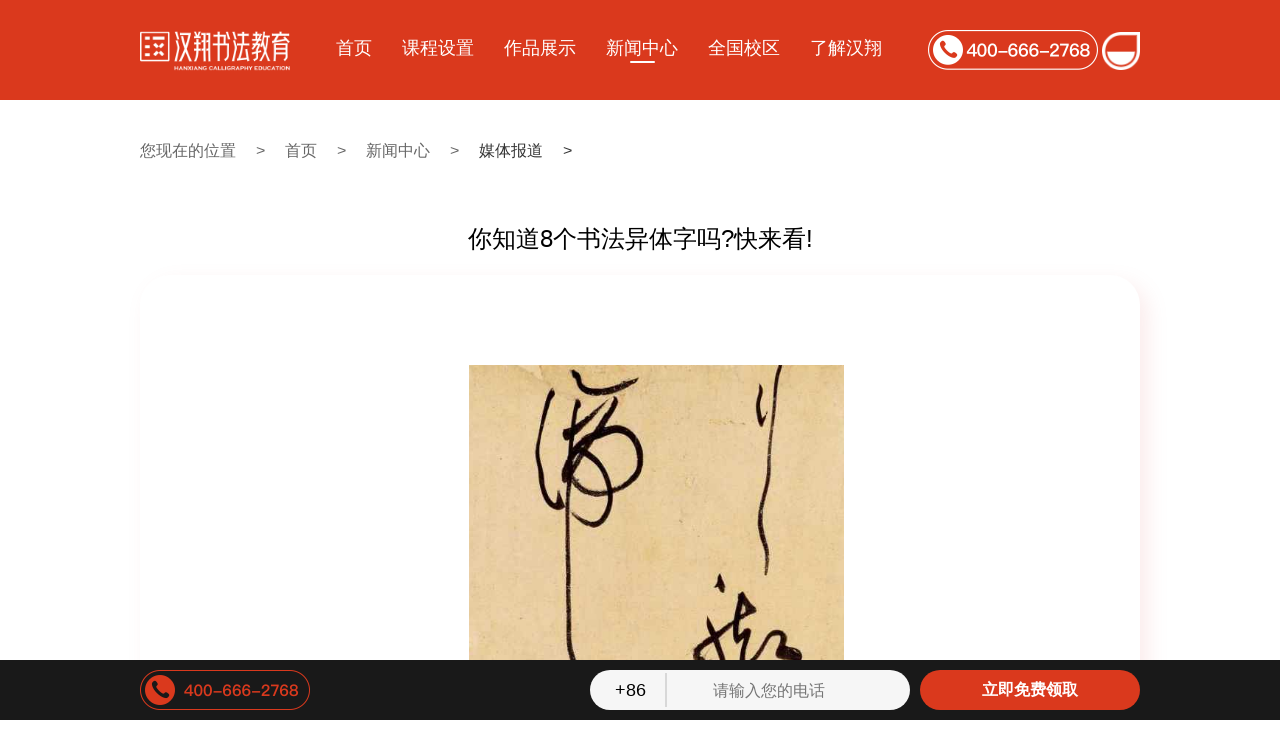

--- FILE ---
content_type: text/html; charset=utf-8
request_url: http://www.shufaedu.com/html/202402025919.html
body_size: 8463
content:
<!DOCTYPE html>
<html lang="en">

<head>
    <meta charset="UTF-8">
    <meta http-equiv="X-UA-Compatible" content="IE=edge">
    <meta name="viewport" content="width=1300px">
    <title>你知道8个书法异体字吗?快来看!_北京汉翔书法教育机构</title>
    <meta name="description" content="北京汉翔书法教育,成立于2009年，上海、深圳、杭州、沈阳分校区，专业从事北京书法培训,少儿书法培训,成人书法培训,儿童书法培训,毛笔书法培训,软笔书法培训等服务,同时举办各种书法培训班" />
	<meta name="keywords" content="北京书法培训班,少儿书法培训班,北京书法培训,书法培训,少儿书法,成人书法,儿童书法培训,儿童书法培训班,书法培训班招生简章" />
    <link rel="stylesheet" href="/skin/css/reset.css">
    <link rel="stylesheet" href="/skin/css/index.css">
    <link rel="stylesheet" href="/skin/css/other.css">
    <script src="/skin/js/jquery1.42.min.js"></script>
    <script src="/skin/js/jquery.SuperSlide.2.1.3.js"></script>
</head>

<body>
    <!-- 头部 -->
    <header>
        	<div class="header1">
                        <a href="/"><img src="/skin/img/logo.png" alt="" class="logo"></a>
                        <div class="nav">
                            <ul>
                                <li><a href="/"><p>首页</p><i></i></a></li>
                                <li class="kechengSet">
                                    <a><p>课程设置</p><i></i></a>
                                    <div class="navList">
                                        <div class="navItem">
                                            <ul>
                                                <li class="kecheng01">
                                                    <a href="s2016050592.html">
                                                        <img src="/skin/img/kecheng01.jpg" alt="">
                                                        <h4><p>少儿课程</p><p>Children Course</p></h4>
                                                    </a>
                                                </li>
                                                <li class="kecheng02" style="display:none">
                                                    <a href="s2016050591.html">
                                                        <img src="/skin/img/kecheng02.jpg" alt="">
                                                        <h4><p>成人课程</p><p>Adult Courses</p></h4>
                                                    </a>
                                                </li>
                                                <li class="kecheng03">
                                                    <a href="alt.html">
                                                        <img src="/skin/img/kecheng03.jpg" alt="">
                                                        <h4><p>艺术研学</p><p>Art Research</p></h4>
                                                    </a>
                                                </li>
                                            </ul>
                                        </div>
                                        <div class="navContent">
                                            <div class="navContentItem kecheng01">
                                                <ul>
                                                    <li><a href="s2016050592.html">少儿书法</a></li>
                                                    <li><a href="s2016050594.html">少儿国画</a></li>
                                                    <li><a href="s2016050593.html">少儿硬笔</a></li>
                                                </ul>
                                            </div>
                                            <div class="navContentItem kecheng02">
                                                <ul>
                                                    <li><a href="s2016050591.html">成人书法</a></li>
                                                    <li><a href="s2016050591.html">成人国画</a></li>
                                                    <li><a href="s2016050591.html">成人硬笔</a></li>
                                                </ul>
                                            </div>
                                            <div class="navContentItem kecheng03">
                                                <ul>
                                                    <li><a href="alt.html">文化研学</a></li>
                                                    <li><a href="alt.html">博物馆课</a></li>
                                                </ul>
                                            </div>
                                        </div>
                                    </div>
                                </li>
                                <li><a href="works.html"><p>作品展示</p><i></i></a></li>
                                <li>
                                    <a href="/html/activity.html"><p>新闻中心</p><i></i></a>
                                    <div class="navList">
                                        <div class="navItem">
                                            <ul>
                                                <li><a href="/html/list_8_1.html">
                                                        <img src="/skin/img/new01.jpg" alt="">
                                                        <h4><p>选修课程</p><p>Electives</p></h4>
                                                </a></li>
                                                <li><a href="/html/list_9_1.html">
                                                        <img src="/skin/img/new02.jpg" alt="">
                                                        <h4><p>文化游学</p><p>Cultural Study Tour</p></h4>
                                                </a></li>
                                                <li><a href="/html/list_10_1.html">
                                                        <img src="/skin/img/new03.jpg" alt="">
                                                        <h4><p>学员故事</p><p>Student Story</p></h4>
                                                </a></li>
                                                <li><a href="/html/list_45_1.html">
                                                        <img src="/skin/img/new04.jpg" alt="">
                                                        <h4><p>媒体报道</p><p>media coverage</p></h4>
                                                </a></li>
                                            </ul>
                                        </div>
                                    </div>
                                </li>
                                <li><a href="/html/campus.html"><p>全国校区</p><i></i></a></li>
                                <li><a href="/html/about.html"><p>了解汉翔</p><i></i></a></li>
                            </ul>
                        </div>
                        <div class="phone">
                            <img src="/skin/img/headderHpone.png" alt="">
                            <img src="/skin/img/ipHeader.jpg" alt="" class="ipHeader">
                        </div>
                    </div>
            <div class="smallHeader">
              <ul>
                  <li>
                       <img src="/skin/img/list.png" alt="" class="cursor list-img"/>
                  </li>
                   <li>
                       <img src="/skin/img/logo.png" alt="" />
                  </li>
                  <li>
                       
                  </li>
              </ul>
            </div>
            <div class="mb-left-nav">
        <div class="close cursor"><span style="color: #000; font-size: 22px;">X</span></div>
        <div class="logo flex" style=" margin: 0 auto;">
            <img src="/skin/img/logo_small.jpg" alt="" style="max-width: 120px;">
        </div>
        <ul class="mb-nav-list">
            <li>
                <a href="/index.html">首页</a>
            </li>
            <li class="cate-parent">
                <a>课程设置</a>
                <span class="cursor"> ∨ </span>
                <ul>
                    <li>
                        <a >少儿课程<span class="cursor"> ∨ </span>  
                   
                        <h4>
                            <a href="/s2016050592.html">少儿书法</a>
                        </h4>
                        <h4>
                            <a href="/s2016050594.html">少儿国画</a>
                        </h4>
                        <h4>
                            <a href="/s2016050593.html">少儿硬笔</a>
                        </h4>
                    </a></li>
                    <li><a>成人课程<span class="cursor"> ∨ </span>  
                     <h4>
                            <a href="/s2016050591.html">成人书法</a>
                        </h4>
                        <h4>
                            <a href="/s2016050591.html">成人国画</a>
                        </h4>
                        <h4>
                            <a href="/s2016050591.html">成人硬笔</a>
                        </h4>
                    </a></li>
                    <li><a href="">艺术研学
                     <span class="cursor"> ∨ </span>  
                     <h4>
                            <a href="/alt.html">文化研学</a>
                        </h4>
                        <h4>
                            <a>博物馆课</a>
                        </h4></a>
                   
                    </li>
                </ul>
            </li>
            <li>
                <a href="/works.html">作品展示</a>
                
            </li>
            <li  class="cate-parent">
                <a href="/html/activity.html">新闻中心</a>
                <span class=" cursor">∨ </span>
                <ul>
                    <li><a href="/html/list_8_1.html">选修课程</a></li>
                    <li><a href="/html/list_9_1.html">文化游学</a></li>
                    <li><a href="/html/list_10_1.html">学员故事</a></li>
                    <li><a href="/html/list_45_1.html">媒体报道</a></li>
                </ul>
            </li>
            <li>
                <a href="/html/campus.html">全国校区</a>
            </li>
            <li>
                <a href="/html/about.html">了解汉翔</a>
            </li>
        </ul>
    </div>
        </header>
    <script>
        $(function() {
            $(".nav ul li").hover(function() {
                    $(this).find(".navList").fadeIn().css("display", "flex")
                },
                function() {
                    $(this).find(".navList").hide()
                })
            $(".kechengSet li.kecheng01").hover(function() {
                $(".navList .navContent").show();
                $(".navContentItem").hide();
                $(".navContentItem.kecheng01").show();
            })
            $(".kechengSet li.kecheng02").mouseover(function() {
                $(".navList .navContent").show();
                $(".navContentItem").hide();
                $(".navContentItem.kecheng02").show();
            })
            $(".kechengSet li.kecheng03").mouseover(function() {
                $(".navList .navContent").show();
                $(".navContentItem").hide();
                $(".navContentItem.kecheng03").show();
            })
            
            $(".mb-left-nav .mb-nav-list li.cate-parent>span").click(function(){
                 $(this).toggleClass('click')
                  $(this).next().toggle()
            })
            $(".close").click(function(){
                $(".mb-left-nav").hide()
            })
            $(".list-img").click(function(){
                $(".mb-left-nav").show()
            })
             $(".mb-left-nav .mb-nav-list li.cate-parent ul li a span").click(function(){
                 $(this).toggleClass('click')
                  $(this).parent().siblings().toggle()
            })
            
                $(window).scroll(function() {
                    if ($(window).scrollTop() > 100) {
                        $("header").addClass('on')
                    } else {
                        $("header").removeClass('on')
                    }
                })
        })

</script>
        <script>
			$(function() {
			    $('.nav ul li').eq(14).addClass("on");
            })
        </script>
        <div class="indexHeader" style="height:100px;overflow:hidden;"></div>
        
    <div class="position w">
        <p>您现在的位置</p>
        <p>></p>
        <p><a href="/">首页</a></p>
        <p>></p>
        <p>
            <a href="/html/activity.html">新闻中心</a>
        </p>
        <p>></p>
        <p>
            <a class="col333">媒体报道</a>
        </p>
        <p class="col333">></p>
    </div>
    <!-- 课程详情 -->
    <div class="w">
        <h1 class="title">你知道8个书法异体字吗?快来看!</h1>
        <div class="newsCenterCont">
            <div class="new_text">
                <p style="text-align:center;">
	　　<img src="/uploads/image/20190505/20190505152854_18887.png" alt="" />
</p>
<p>
	　　中国汉字文化的博大精深，真的值得我们去细细品味，很有意思的，今天和大家分享这几个字，虽然看起来有错字的错觉，但还真没有写错。
</p>
<p>
	　　1.玊
</p>
<p>
	　　赵孟頫
</p>
<p>
	　　别看错了，这个不是玉子，这字读音是sù。意思有三：1、琢玉工人;2、有疵点的玉;3、作姓氏，后汉有名人玊况。
</p>
<p>
	　　2.囙
</p>
<p>
	　　米芾
</p>
<p>
	　　误以为是写“回”字时，把里面的口字粘连到边缘了，其实这字读音是yīn，古代意思为“因”。
</p>
<p>
	　　3.亖
</p>
<p>
	　　褚遂良
</p>
<p>
	　　没看过吧，脑补下，三多一横，那就是四咯，这字念sì。意思有二：1、古代同“四”;2、也会做古姓氏，源于古代鲜卑族。
</p>
<p>
	　　4.叧
</p>
<p>
	　　柳公权字
</p>
<p>
	　　这字是不是“另”字，当然不是啦，这字念guǎ。古代意思有二：1、古意为“剐”; 2、作动词，分割的意思。
</p>
<p>
	　　5.乜
</p>
<p>
	　　欧阳询
</p>
<p>
	　　以为“也”字少了一竖，其实人家也是一个独立的字，读音miē。意思有四：1、眼睛眯成一条缝，眯着眼斜视着;2、粤语方言，表示“什么”;3、姓氏，但是读作niè;4、壮语：同“妈”。
</p>
<p>
	　　6.孒
</p>
<p>
	　　颜真卿
</p>
<p>
	　　别把人家当做“子”的错别字，误把一横画短了，人家只是横短了点。此字读音jué，意思是蚊子的幼虫。
</p>
<p>
	　　7.屮
</p>
<p>
	　　张猛龙碑
</p>
<p>
	　　你以为是写“山”字的时候写过头了，其实不是，此字读chè或cǎo，是象形字，形容草木丛生。两屮做艸，草字头就这么来的，古意同草，读音一样。
</p>
<p>
	　　8.亼
</p>
<p>
	　　王羲之
</p>
<p>
	　　你以为“人”字下面画多了一横，其实不是，人家是一个人。这字读jí，意思有二：1、入从一，三合也，古意为“集”;2、孤独一个的意思
</p>
<p>
	　　北京汉翔<strong><a href="http://www.shufaedu.com" target="_blank">书法培训</a></strong>教育，是一所以书画为载体的东方文化素质与兴趣教育培训机构。我们的教育理念是“书以载道，文以达意”。我们教授的不仅是书法，更是书道。传授文字书写背后的东方文化内涵、礼仪规范、东方美与智慧。
</p>            </div>
            <div class="publish">
                <p class="time">2024-02-02</p>
            </div>
            <div class="chapter">
                <a href="202402265920.html" style=""><img src="/skin/img/prev.jpg"> &nbsp; 【分享】书法培训王羲之的“五遍临帖法”</a>
                <a href="2012122499.html" style="">“冷门”行业的“热”发展 &nbsp; <img src="/skin/img/rightqie.png"></a>
            </div>
        </div>
    </div>
    <!-- 书法科目 -->
    <div class="calligraphyBox">
        <div class="w">
            <div class="calligraphyList">
                <ul>
                        <li><a href=""><img src="/skin/img/index01.jpg" alt=""></a></li>
                        <li><a href=""><img src="/skin/img/index02.jpg" alt=""></a></li>
                        <li><a href=""><img src="/skin/img/index03.jpg" alt=""></a></li>
                        <li><a href=""><img src="/skin/img/index04.jpg" alt=""></a></li>
                        <li><a href=""><img src="/skin/img/index05.jpg" alt=""></a></li>
                        <li><a href=""><img src="/skin/img/index06.jpg" alt=""></a></li>
                </ul>
            </div>
        </div>
    </div>


    <!-- 校区 -->
    <div class="campus">
            <div class="w">
                <div class="campusBox">
                    <div class="campusBanner">
                        <div class="slideTxtBox campusImg">
                            <div class="bd">
                                <ul>
                                    <li><img src="/skin/img/advantage061.jpg" alt=""></li>
                                    <li><img src="/skin/img/advantage062.jpg" alt=""></li>
                                    <li><img src="/skin/img/advantage063.jpg" alt=""></li>
                                    <li><img src="/skin/img/advantage064.jpg" alt=""></li>
                                    <li><img src="/skin/img/advantage065.jpg" alt=""></li>
                                </ul>
                            </div>
                            <div class="hd">
                                <ul>
                                    <li class=""></li>
                                    <li class=""></li>
                                    <li class=""></li>
                                </ul>
                                <a class="prev"><img src="/skin/img/left.png" alt=""></a>
                                <a class="next"><img src="/skin/img/right.png" alt=""></a>
                            </div>
                        </div>
                        <script type="text/javascript">jQuery(".campusImg").slide({
                                titCell: ".hd ul",
                                mainCell: ".bd ul",
                                autoPage: "<li><a></a></li>",
                                effect: "left",
                                autoPlay: true
                            });</script>
                            <script type="text/javascript">
                               $('.slideTxtBox .hd .prev').hover(function(){
                                    $("img", this).attr("src", "/skin/img/left-active.png");
                               },function(){
                                   $("img", this).attr("src", "/skin/img/left.png");
                               })
                            </script>
                            <script type="text/javascript">
                               $('.slideTxtBox .hd .next').hover(function(){
                                    $("img", this).attr("src", "/skin/img/right-active.png");
                               },function(){
                                   $("img", this).attr("src", "/skin/img/right.png");
                               })
                            </script>
                    </div>
                    <div class="schoolQu">
                        <div class="schoolQu_l">
                            <img src="/skin/img/school.png" alt="">
                            <!--<div class="redLine adtance"></div>
                            <p class="schoolNum">50余家直营校区
                                <br>覆盖全国</p>
                            <p class="national">NATIONAL CAMPUS DISTRIBUTION</p>-->
                        </div>
                        <div class="schoolQu_r">
                            <div class="schoolItem">
                                <div class="schoolTit">北京</div>
                                <div class="schoolList spe_schoolList">
                                    <ul>
                                        <li><a href="/html/2021122443.html">国 贸</a></li>
                                        <li><a href="/html/2021122444.html">崇文门</a></li>
                                        <li><a href="/html/202112241539.html">凯 德</a></li>
                                        <li><a href="/html/2021122446.html">中关村</a></li>
                                        <li><a href="/html/202112241770.html">双 井</a></li>
                                        <li><a href="/html/202112245021.html">宣武门</a></li>
                                        <li><a href="/html/2021122447.html">望 京</a></li>
                                        <li><a href="/html/202112245020.html">德胜门</a></li>
                                        <li><a href="/html/202112241897.html">万 柳</a></li>
                                        <li><a href="/html/202112241768.html">西铁营</a></li>
                                        <li><a href="/html/202112241540.html">方 庄</a></li>
                                        <li><a href="/html/202112241767.html">西直门</a></li>
                                        <li><a href="/html/202112242110.html">上 地</a></li>
                                        <li><a href="/html/2021122449.html">公主坟</a></li>
                                        <li><a href="/html/2021122448.html">金 源</a></li>
                                        <li><a href="/html/202112241896.html">丰科万达</a></li>
                                        <li><a href="/html/5025.html">蓝 港</a></li>
                                        <li><a href="/html/2021122451.html">朝阳北苑</a></li>
                                        <li><a href="/html/5028.html">安贞门</a></li>
                                        <li><a href="/html/5022.html">常营天街</a></li>
                                        <li><a href="/html/5027.html">六里桥</a></li>
                                        <li><a href="/html/202112241541.html">通州万达</a></li>
                                        <li><a href="/html/2021122450.html">五道口</a></li>
                                        <li><a href="/html/5023.html">荟 聚</a></li>
                                        <li><a href="/html/2021122452.html">玉泉路</a></li>
                                        <li><a href="/html/202112241437.html">南锣鼓巷</a></li>
                                        <li><a href="/html/202112244320.html">太阳宫</a></li>
                                        <li><a href="/html/5026.html">清 河</a></li>
                                        <li><a href="/html/20211224806.html">东直门</a></li>
                                        <li><a href="/html/5024.html">青年路大悦城</a></li>
                                        <li><a href="/html/20211224805.html">亦 庄</a></li>
                                        <li><a href="/html/2021122445.html">亚运村</a></li>
                                        <li><a href="/html/5032.html">阜成门校区</a></li>
                                                                            </ul>
                                </div>
                            </div>
                            <div class="schoolItem ">
                                <div class="schoolTit ">上海</div>
                                <div class="schoolList">
                                    <ul>
                                        <li><a href="/html/5033.html">张江汇智校区</a></li>
                                        <li><a href="/html/202001022952.html">闵行七宝宝龙城校区</a></li>
                                        <li><a href="/html/202001022951.html">浦东唐镇恒生校区</a></li>
                                        <li><a href="/html/202001022479.html">普陀近铁广场校区</a></li>
                                        <li><a href="/html/202011192060.html">上海金桥校区</a></li>
                                        <li><a href="/html/202001021900.html">大拇指校区</a></li>
                                        <li><a href="/html/202001021792.html">宝山万达校区</a></li>
                                        <li><a href="/html/202001021791.html">杨浦创智校区（五角场）</a></li>
                                        <li><a href="/html/20200102939.html">闵行龙之梦校区</a></li>
                                        <li><a href="/html/20200102938.html">虹口龙之梦校区</a></li>
                                        <li><a href="/html/2018092653.html">徐汇校区</a></li>
                                                                            </ul>
                                </div>
                            </div>
                            <div class="schoolItem ">
                                <div class="schoolTit ">深圳</div>
                                <div class="schoolList">
                                    <ul>
                                        <li><a href="/html/5030.html">大冲校区</a></li>
                                        <li><a href="/html/202011194321.html">卓越校区</a></li>
                                        <li><a href="/html/202011192954.html">瑞思CC-times校区</a></li>
                                        <li><a href="/html/202001022061.html">华强北校区</a></li>
                                        <li><a href="/html/202011191835.html">石厦校区</a></li>
                                        <li><a href="/html/202001021833.html">宝安中心校区</a></li>
                                                                            </ul>
                                </div>
                            </div>
                            <div class="schoolItem ">
                                <div class="schoolTit ">杭州</div>
                                <div class="schoolList">
                                    <ul>
                                        <li><a href="/html/202011194324.html">星光大道</a></li>
                                        <li><a href="/html/202011194323.html">西溪天街</a></li>
                                        <li><a href="/html/202011194322.html">城西银泰</a></li>
                                        <li><a href="/html/202011192976.html">金沙天街</a></li>
                                                                            </ul>
                                </div>
                            </div>
                            <div class="schoolItem ">
                                <div class="schoolTit ">沈阳</div>
                                <div class="schoolList">
                                    <ul>
                                        <li><a href="/html/5031.html">星摩尔校区</a></li>
                                        <li><a href="/html/202011194325.html">龙之梦校区</a></li>
                                        <li><a href="/html/202001021347.html">长白校区</a></li>
                                                                            </ul>
                                </div>
                            </div>
                        </div>
                    </div>
                </div>
                <a href="/html/campus.html" class="view">查看附近校区</a>
                </div>
        </div>

    <!-- 荣誉 -->
        <div class="rongyu">
            <div class="w">
                <div class="rongyuInfo">
                    <div class="rongyuInfo_t">
                        <div class="">
                            <p class="rongyuTit">汉翔荣誉</p>
                            <p class="speciality">专业、全新的品牌形象，良好的学员口碑与广泛的社会关注</p>
                            <div class="rongyuLine"></div>
                        </div>
                    </div>
                    <div class="rongyuList">
                        <ul>
                            <li>
                                <a>
                                    <img src="/skin/img/rongyuList.jpg" alt="">
                                    <p class="rongyuListCont">国家游泳中心水立方“第三届中国明信片创意设计大赛”唯一受邀表演企业</p></a>
                            </li>
                            <li>
                                <a>
                                    <img src="/skin/img/rongyuList.jpg" alt="">
                                    <p class="rongyuListCont">新浪教育盛典“中国品牌知名度艺术教育机构”大奖</p></a>
                            </li>
                            <li>
                                <a>
                                    <img src="/skin/img/rongyuList.jpg" alt="">
                                    <p class="rongyuListCont">中华书局“中华之星国学少年荟”特约合作单位</p></a>
                            </li>
                            <li>
                                <a>
                                    <img src="/skin/img/rongyuList.jpg" alt="">
                                    <p class="rongyuListCont">腾讯回响中国“年度特色素质教育品牌”大奖</p></a>
                            </li>
                            <li>
                                <a>
                                    <img src="/skin/img/rongyuList.jpg" alt="">
                                    <p class="rongyuListCont">“全国中小学绘画书法作品比赛”(教育部白名单赛事)报名指导单位</p></a>
                            </li>
                            <li>
                                <a>
                                    <img src="/skin/img/rongyuList.jpg" alt="">
                                    <p class="rongyuListCont">“最具投资价值黑马企业”大赛教育行业第一名</p></a>
                            </li>
                            <li>
                                <a>
                                    <img src="/skin/img/rongyuList.jpg" alt="">
                                    <p class="rongyuListCont">东方之星”青少儿书画大展清华美院艺术展最佳艺术机构奖</p></a>
                            </li>
                            <li>
                                <a>
                                    <img src="/skin/img/rongyuList.jpg" alt="">
                                    <p class="rongyuListCont">万达集团“最佳新锐品牌奖”</p></a>
                            </li>
                            <li>
                                <a>
                                    <img src="/skin/img/rongyuList.jpg" alt="">
                                    <p class="rongyuListCont">沙利文“中国新经济卓越创新”奖</p></a>
                            </li>
                            <li>
                                <a>
                                    <p class="rongyuListCont">... ...</p></a>
                            </li>
                        </ul>
                    </div>
                </div>
                <div class="rongyuRed"></div>
                <div class="handEducation">
                    <div class="handEducation_l">
                        <img src="/skin/img/logo_small.jpg" alt="">
                        <p class="handCont">汉翔是以“用东方经典滋养生命”为己任，将中国传统文化与当代互联网技术、现代教育方法和运营服务标准相结合，自主研发了全套标准化线上线下教学、服务体系与工具，面向儿童和成人，提供琴、棋、书、画在内的线上及线下传统文化教学服务的平台。</p>
                        <div class="educationImg">
                            <img src="/skin/img/edit.jpg" alt="">
                            <img src="/skin/img/weixin.jpg" alt="">
                            <img src="/skin/img/xinlangweibo.jpg" alt=""></div>
                    </div>
                    <div class="handEducation_r">
                        <div class="handducationItem">
                            <ul>
                                <li>课程设置</li>
                                <li><a href="/s2016050592.html">少儿书法</a></li>
                                <li><a href="#">少儿国画</a></li>
                                <li><a href="/s2016050593.html">少儿硬笔</a></li>
                                <li><a href="/s2016050591.html">成人课程</a></li>
                                <li><a href="/alt.html">艺术研学</a></li>
                            </ul>
                        </div>
                        <div class="handducationItem">
                            <ul>
                                <li>新闻中心</li>
                                <li><a href="/html/list_8_1.html">选修课程</a></li>
                                <li><a href="/html/list_9_1.html">文化游学</a></li>
                                <li><a href="/html/list_10_1.html">学员故事</a></li>
                                <li><a href="/html/list_45_1.html">媒体报道</a></li>
                            </ul>
                        </div>
                        <div class="handducationItem">
                            <ul>
                                <li>免费测评</li>
                                <li><a href="#">书法课程</a></li>
                                <li><a href="#">国画课程</a></li>
                                <li><a href="#">硬笔课程</a></li>
                            </ul>
                        </div>
                        <div class="handducationItem">
                            <ul>
                                <li>全国校区</li>
                                <li><a href="/html/list_11_1.html">北京校区</a></li>
                                <li><a href="/html/list_12_1.html">上海校区</a></li>
                                <li><a href="/html/list_14_1.html">深圳校区</a></li>
                                <li><a href="/html/list_57_1.html">杭州校区</a></li>
                                <li><a href="/html/list_56_1.html">沈阳校区</a></li>
                            </ul>
                        </div>
                        <div class="handducationItem">
                            <ul>
                                <li>了解汉翔</li>
                                <li><a href="/html/about.html">公司简介</a></li>
                                <li><a href="/html/about.html">汉翔故事</a></li>
                                <li><a href="/html/about.html">加入我们</a></li>
                            </ul>
                        </div>
                    </div>
                </div>
                <div class="company">
                    <p class="companyL">北京博文汉翔技术培训有限公司©️版权所有<a href="https://beian.miit.gov.cn/" rel="nofollow" target="_blank">京ICP备10056443号   </a></p>
                    <div class="companyR">
                        <p>
                            <span>168330</span>operations</p>
                        <img src="/skin/img/company.png" alt=""></div>
                </div>
            </div>
        </div>
        <footer>
            <div class="w">
                <img src="/skin/img/phone.png" alt="">
                <div class="footer_phone">
                    <div class="phone">
                        <span>+86</span>
                        <input type="text" name="" id="" placeholder="请输入您的电话"></div>
                    <a href="">立即免费领取</a></div>
            </div>
        </footer>
        <!-- 返回顶部 -->
        <div class="returnTop"><img src="/skin/img/top.png" alt=""></div>
        <script>$(function() {
                $(window).scroll(function() {
                    if ($(window).scrollTop() > 680) {
                        $(".returnTop").fadeIn()
                    } else {
                        $(".returnTop").fadeOut()
                    }
                })
				$(".returnTop").click(function() {
                    $('body,html').animate({
                        scrollTop: 0
                    },
                    700);
                    return false; //防止冒泡
                })
            })</script>
            
 <script type="text/javascript" charset="utf-8" src="http://op.jiain.net/20004229/10115065.js"></script>

<div style="display:none">
<script src="http://s4.cnzz.com/z_stat.php?id=1260218673&web_id=1260218673" language="JavaScript"></script>
<script>
var _hmt = _hmt || [];
(function() {
  var hm = document.createElement("script");
  hm.src = "https://hm.baidu.com/hm.js?4118689515696994247cba51a04135be";
  var s = document.getElementsByTagName("script")[0]; 
  s.parentNode.insertBefore(hm, s);
})();
</script>  
<script>
  (function(i,s,o,g,r,a,m){i['GoogleAnalyticsObject']=r;i[r]=i[r]||function(){
  (i[r].q=i[r].q||[]).push(arguments)},i[r].l=1*new Date();a=s.createElement(o),
  m=s.getElementsByTagName(o)[0];a.async=1;a.src=g;m.parentNode.insertBefore(a,m)
  })(window,document,'script','https://www.google-analytics.com/analytics.js','ga');

  ga('create', 'UA-86965046-1', 'auto');
  ga('send', 'pageview');

</script>
<script language="javascript" type="text/javascript" src="http://js.users.51.la/18944959.js"></script>
<noscript><a href="http://www.51.la/?18944959" target="_blank"><img alt="我要啦免费统计" src="http://img.users.51.la/18944959.asp" style="border:none" /></a></noscript>
</div>
</body>
</html>

--- FILE ---
content_type: text/html;charset=UTF-8
request_url: http://op.jiain.net/20004229/10115065.js
body_size: 1386
content:


























if(typeof doyoo=='undefined' || !doyoo){
var d_genId=function(){
var id ='',ids='0123456789abcdef';
for(var i=0;i<32;i++){ id+=ids.charAt(Math.floor(Math.random()*16)); } return id;
};

var schema='http';
if(location.href.indexOf('https:') == 0){
schema = 'https';
}
var doyoo={
env:{
secure:schema=='https',
mon:'//m6816.talk99.cn/monitor',
chat:'https://chat7812.talk99.cn/chat',
file:'//aux.soperson.com',
compId:20004229,
confId:10115065,
workDomain:'',
vId:d_genId(),
lang:'sc',
fixFlash:0,
fixMobileScale:0,
subComp:0,
_mark:'9ae86d28b3278a3e7cfb029316044b061715bd372598c12482693f7f05eb9e6713c03057aab3fd30'
},
chat:{
mobileColor:'',
mobileHeight:60,
mobileChatHintBottom:0,
mobileChatHintMode:0,
mobileChatHintColor:'',
mobileChatHintSize:0,
priorMiniChat:1
}

, monParam:{
index:2,
preferConfig:0,

title:'\u514d\u8d39\u9884\u7ea6\u8bd5\u542c\u8bfe-4006662768',
text:'',
auto:-1,
group:'10084737',
start:'00:00',
end:'24:00',
mask:false,
status:true,
fx:0,
mini:0,
pos:0,
offShow:1,
loop:0,
autoHide:0,
hidePanel:0,
miniStyle:'#ab0e3a',
miniWidth:'340',
miniHeight:'490',
showPhone:0,
monHideStatus:[0,0,0],
monShowOnly:'',
autoDirectChat:3,
allowMobileDirect:0,
minBallon:1,
chatFollow:1,
backCloseChat:0,
ratio:0
}


, panelParam:{
mobileIcon:'',
mobileIconWidth:0,
mobileIconHeight:0,
category:'icon',
preferConfig:0,
position:1,
vertical:300,
horizon:5


,mode:1,
target:'10084737',
online:'//file.soperson.com/probe/20004229/E4B028AE646740B0303CE2F4.png',
offline:'//file.soperson.com/probe/20004229/E4B028AE646740B0303CE2F4.png',
width:118,
height:250,
status:1,
closable:0,
regions:[],
collapse:0



}



};

if(typeof talk99Init=="function"){talk99Init(doyoo)}if(!document.getElementById("doyoo_panel")){var supportJquery=typeof jQuery!="undefined";var doyooWrite=function(tag,opt){var el=document.createElement(tag);for(v in opt){if(opt.hasOwnProperty(v)){el.setAttribute(v,opt[v])}}var tar=document.body||document.getElementsByTagName("head")[0];tar.appendChild(el)};doyooWrite("link",{rel:"stylesheet",type:"text/css",href:"//aux.soperson.com/2025/looyu.f7bf1efc8b105c9c95d249e08b3cceda.css"});doyooWrite("script",{type:"text/javascript",src:"//aux.soperson.com/2025/looyu.e8ec87f1e66ab62da94f3e3629860898.js",charset:"utf-8"})};
}


--- FILE ---
content_type: text/css
request_url: http://www.shufaedu.com/skin/css/reset.css
body_size: 1107
content:
 html,
 body,
 div,
 span,
 applet,
 object,
 iframe,
 h1,
 h2,
 h3,
 h4,
 h5,
 h6,
 p,
 blockquote,
 pre,
 a,
 abbr,
 acronym,
 address,
 big,
 cite,
 code,
 del,
 dfn,
 em,
 img,
 ins,
 kbd,
 q,
 s,
 samp,
 small,
 strike,
 strong,
 sub,
 sup,
 tt,
 var,
 b,
 u,
 i,
 center,
 dl,
 dt,
 dd,
 ol,
 ul,
 li,
 fieldset,
 form,
 label,
 legend,
 table,
 caption,
 tbody,
 tfoot,
 thead,
 tr,
 th,
 td,
 article,
 aside,
 canvas,
 details,
 embed,
 figure,
 figcaption,
 footer,
 header,
 hgroup,
 menu,
 nav,
 output,
 ruby,
 section,
 summary,
 time,
 mark,
 audio,
 video {
     margin: 0;
     padding: 0;
     border: 0;
     font-size: 100%;
     font: inherit;
     font-weight: normal;
     vertical-align: baseline;
 }
 
 ol,
 ul,
 li {
     list-style: none;
 }
 
 table {
     border-collapse: collapse;
     border-spacing: 0;
 }
 
 a {
     color: #fff;
     text-decoration: none;
     backface-visibility: hidden;
     -webkit-backface-visibility: hidden;
 }
a { outline:none;-moz-outline:none; -webkit-transition:all .4s ease;-moz-transition:all .4s ease;transition:all .4s ease;text-decoration:none;}
 
 ::-webkit-scrollbar {
     width: 5px;
     height: 5px;
 }
 
 ::-webkit-scrollbar-track-piece {
     background-color: rgba(0, 0, 0, 0.2);
     border-radius: 6px;
     -webkit-border-radius: 6px;
 }
 
 ::-webkit-scrollbar-thumb:vertical {
     height: 5px;
     background-color: rgba(125, 125, 125, 0.7);
     border-radius: 6px;
     -webkit-border-radius: 6px;
 }
 
 ::-webkit-scrollbar-thumb:horizontal {
     width: 5px;
     background-color: rgba(125, 125, 125, 0.7);
     border-radius: 6px;
     -webkit-border-radius: 6px;
 }
 
 html,
 body {
     width: 100%;
     font-family: "Arial", "Microsoft YaHei", "黑体", "宋体", "微软雅黑", sans-serif;
 }
 
 body {
     line-height: 1;
     -webkit-text-size-adjust: none;
     -webkit-tap-highlight-color: rgba(0, 0, 0, 0);
 }
 /*清除浮动*/
 
 .clearfix:before,
 .clearfix:after {
     content: " ";
     clear: both;
     visibility: hidden;
 }
 
 .clearfix {
     *zoom: 1;
 }
 
 .w {
     width: 1200px;
     margin: 0 auto;
 }
 
 @media(max-width: 1300px) {
     .w{
         width: 1000px;
     }
 }
  
  @media (max-width:1000px){
       .w{
         width: 90%;
     }
  }
  
 @font-face {
     font-family: AlimamaShuHeiTi;
     src: url('../fonts/AlimamaShuHeiTi-Bold.ttf')
 }
 
 body { }
 /* 返回顶部 */
 
 .returnTop {
     position: fixed;
     bottom: 80px;
     right: 30px;
     display: none;
 }
 .cursor{
         cursor: pointer;
 }

  

--- FILE ---
content_type: text/css
request_url: http://www.shufaedu.com/skin/css/index.css
body_size: 5981
content:
.indexHeader {
    background: #DA391D; height:800px
}
.indexHeader .w { position:absolute; left:50%;transform: translateX(-50%); top:220px}
header {
    width: 100%; position:absolute; left:0; top:26px; z-index:6666;
}
header.on { position:fixed; top:0; background:#DA391D; padding:15px 0}

.header1 {
    height: 50px;
    display: flex;
    justify-content: space-between;
    align-items: center; width:1200px; margin:0 auto; z-index:8888;
}

.ipHeader {
    display: inline-block;
    height: 38px;
}
.header1 .nav ul {
    display: flex;
}

.header1 .nav>ul>li {
    padding: 0 28px;
    position: relative;
}

.header1 .nav>ul>li>a {
    display: flex;
    flex-direction: column;
    align-items: center;
    justify-content: center;
    font-size: 18px;
    /* height: 50px; */
}

.header1 .nav>ul>li i {
    display: inline-block;
    width: 25px;
    height: 2px;
    background: #FFFFFF;
    border-radius: 11px;
    margin-top: 4px;
    display: none;
}

.header1 .nav ul li.on i {
    display: block;
}

.header1 .nav ul li:hover i {
    display: block;
}
.headerCont{
    width:38.5%;
    margin-right: 20px;
}
.smallHeader{
    display:none;
}
.smallHeader ul{
    display: flex;
    align-items: center;
    justify-content: space-between;
    padding: 10px;
}
.mb-left-nav {
    display: none;
    position: fixed;
    background: #fff;
    top: 0;
    left: 0;
    width: 90%;
    height: 100%;
    padding: 20px;
    z-index: 10;
}
.mb-left-nav a{
    color:#000;
}
.mb-left-nav .mb-nav-list li {padding: 20px 0;}
.mb-left-nav .mb-nav-list li.cate-parent span {font-size: 20px; float: right;}
.mb-left-nav .mb-nav-list li.cate-parent>span.click {transform: rotate(180deg);}
.mb-left-nav .mb-nav-list li.cate-parent ul {display: none; margin-left: 20px;}
.mb-left-nav .mb-nav-list li.cate-parent ul li {border-bottom: 1px solid #ccc;}
.mb-left-nav .mb-nav-list li.cate-parent ul li h4{
     margin-left: 20px;
     margin-top: 20px;
     display:none;
}
.mb-left-nav .mb-nav-list li.cate-parent ul li a span.click {transform: rotate(180deg);}
.close {
    float: right;
    font-size: 1.5rem;
    font-weight: 700;
    line-height: 1;
    color: #000;
    text-shadow: 0 1px 0 #fff;
    opacity: .5
}

.close:hover {
    color: #000;
    text-decoration: none
}

.close:not(:disabled):not(.disabled):focus,.close:not(:disabled):not(.disabled):hover {
    opacity: .75
}
.mb-left-nav .mb-nav-list li {
    padding: 20px 0;
}
.mb-left-nav .mb-nav-list li.cate-parent span {
    font-size: 20px;
    float: right;
}
.list-img{
    max-width: 20px;
    margin-left: 10px;
}
.navList {
    height: auto;
    position: absolute;
    top: 25px;
    border-radius: 9px;
    background-color: #faebe8;
    display: none;
}

.navList .navItem {
    width: 180px;
    height: 100%;
    background-color: #faebe8;
    padding: 20px 15px 0 23px;
    border-radius: 9px;
}

.navItem ul {
    display: flex;
    flex-direction: column;
}

.navItem ul li {
    margin-bottom: 30px;
}

.navItem ul li img {
    display: block;
    width: 36px;
    height: 36px; border-radius:5px
}

.navList .navItem li a {
    display: flex;
}

.navList .navItem li a h4 {
    margin-left: 15px;
}

.navList .navItem li a h4 p:nth-child(1) {
    font-size: 14px;
    font-weight: 600;
    color: #000000;
    line-height: 20px;
}

.navList .navItem li a h4 p:nth-child(2) {
    font-size: 10px;
    font-weight: 400;
    color: #666666;
    line-height: 14px;
}

.navList .navContent {
    width: 124px;
    background: #FFFFFF;
    border-top-right-radius: 9px;
    border-bottom-right-radius: 9px;
    display: none;
}

.navList .navContent .navContentItem {
    padding-top: 20px;
    display: none;
}

.navList .navContent .navContentItem:first-child {
    display: block;
}

.navList .navContent .navContentItem ul {
    display: flex;
    flex-direction: column;
    align-items: center;
}

.navList .navContent .navContentItem li {
    margin-bottom: 20px;
}

.navList .navContent .navContentItem a {
    font-size: 14px;
    color: #666666;
}

.navList .navContent .navContentItem a:hover {
    color: #000000;
    font-weight: 600;
}

.logo {
    width: 192px;
    display: block;
}

.headerr2Bgi {
    width: 60%;
    /*height: 445px;*/
    display: block;
}

.header2 {
    width:100%;
    display: flex;
    justify-content: space-between;
    align-items: flex-end;
}

.header2 .calligraphy {
    font-size: 24px;
    font-weight: 600;
    color: #FFFFFF;
}

.header2 .calligraphy span {
    margin-right: 25px;
}

.header2 .headerCont img {
    display: block;
    width: 100%;
    margin-top: 25px;
    margin-bottom: 30px;
}

.header2 .freeCollection {
    width: 100%;
    background: #FFFFFF;
    border-radius: 28px;
    padding: 22px 35px;
    box-sizing: border-box;
}

.header2 .freeCollection p {
    font-size: 24px;
    font-weight: 600;
    color: #DA391D;
    margin-bottom: 20px;
    text-align: center;
}

.header2 .freeCollection .phone,
.header2 .freeCollection .name {
    width: 100%;
    height: 48px;
    background: #F6F6F6;
    border-radius: 30px;
    margin-bottom: 10px;
}

.header2 .freeCollection span {
    font-size: 18px;
    font-weight: 500;
    color: #DA391D;
    padding-left: 37px;
    padding-right: 24px;
    line-height: 34px;
    border-right: 2px solid #D8D8D8;
    height: 34px;
    display: inline-block;
    margin-top: 7px;
}

.header2 .freeCollection input {
    border: none;
    background: #F6F6F6;
    text-align: center;
    width: 280px;
    height: 48px;
    font-size: 18px;
    display: inline-block;
}

.header2 .freeCollection input:focus {
    outline: none;
}

.header2 .freeCollection .freeButton {
    width: 100%;
    height: 48px;
    background: #DA391D;
    border-radius: 30px;
    font-size: 18px;
    font-weight: 600;
    color: #FFFFFF;
    line-height: 48px;
    text-align: center;
    margin-top: 20px;
}

.calligraphyBox {
    padding: 80px 0 100px 0;
    width: 100%; overflow:hidden
}
.calligraphyList ul li {
    width: 33.3%; position: relative; float:left; height:275px
}
.calligraphyList ul li a { padding-top:15px; display:block}
.calligraphyList ul li a:hover { padding-top:5px;}
.calligraphyList ul li p {
    font-family: AlimamaShuHeiTi;
    font-size: 48px;
    color: #FFFFFF;
    position: absolute;
    top: 30px;
    left: 40px;
    font-weight: 600;
}

.calligraphyList ul li img {
    display: block; max-width:390px; width:96%; height:auto
}

.advantage {
    width: 100%;
    padding: 80px 0;
    background: #FFEDED;
    margin-bottom: 100px;
}
.advantage .w { border-radius: 30px; overflow:hidden}
.advantage_t {
    padding: 50px 40px 42px 40px;
    background-color: #fff;
}

.advantage_t ul {
    display: flex;
}

.advantage_t ul li {
    width: 25%;
}
.advantage_t ul li img { max-width:56px}
.advantage_t ul li,
.advantage_t ul li a {
    margin: 0 auto;
    display: flex;
    flex-direction: column;
    align-items: center;
}

.advantage_t ul li .number {
    font-size: 48px;
    font-weight: bold;
    color: #DA391D;
    font-family: AlimamaShuHeiTi;
    margin-top: 14px;
    margin-bottom: 5px;
}

.advantage_t ul li .numberCont {
    font-size: 18px;
    font-weight: 600;
    color: #333333;
}

.advantage .advantage_b img {
    width: 100%;
    height: 240px;
}
.advantage .advantage_b { height:240px; overflow:hidden}
.advantage .advantage_b ul li { width:33.3%; float:left; height:240px; position:relative; overflow:hidden}
.advantage .advantage_b ul li img { position:absolute; left:0; width:100%;}

.education {
    padding-bottom: 150px;
    padding-top: 50px;
    width: 100%;
}

.education .educationList {
    width: 100%;
    position: relative;
}

.education .educationList ul {
     width: 100%;
    display: flex;
    flex-wrap: wrap;
    justify-content: space-between;
}

.education .educationList ul li {
    width: 40%;
    position: relative;
}
.education .educationList ul li img{
    width:100%;
}
.education .educationList ul li:nth-child(1),
.education .educationList ul li:nth-child(2) {
    margin-bottom: 20px;
}

.education .educationCircle {
    width: 360px;
    height: 360px;
    background-color: #fff;
    border-radius: 50%;
    display: flex;
    justify-content: center;
    align-items: center;
    position: absolute;
    top: 0;
    left: 50%;
    transform: translate(-50%, 0%);
}

.education .educationCircle .educationCircleSmall {
    width: 320px;
    height: 320px;
    background-color: #DA391D;
    border-radius: 50%;
    display: flex;
    justify-content: center;
    align-items: center;
}
.education .educationCircle:hover { width:390px; height:390px; top:-15px; -webkit-transition:all .4s ease;-moz-transition:all .4s ease;transition:all .4s ease}
.education .educationCircle:hover .educationCircleSmall { width:350px; height:350px; -webkit-transition:all .4s ease;-moz-transition:all .4s ease;transition:all .4s ease}
.education .educationCircle .educationCircleSmall img{
    display:block;
    width:240px;
}
.study {
    width: 100%;
    background: url("../img/studyBgi.jpg") top no-repeat;
        background-size:auto 100%;
    display: flex;
    align-items: center;
    justify-content: center;
    
}
.study a { display:block; padding: 80px 0; width:80%; max-width:716px}
.study img { display:block;   width: 100%;}
.study a:hover { padding:60px 0 100px 0}
.team {
    width: 100%;
    padding: 98px 0;
    background-color: #fff;
    display: flex;
    align-items: center;
    justify-content: center;
}

.team .teamBox {
    background: url('../img/team.jpg') no-repeat 100%;
    width: 100%;
    height: 495px;
}
.team .teamBox a { display:block}
.team .teamBox a:hover { padding-left:10px}
.team .teamAll {
    font-size: 48px;
    font-family: AlimamaShuHeiTi;
    color: #000000;
    margin-bottom: 50px;
}

.team .teamAll span {
    color: #DA391D;
}

.team .teamTit {
    font-size: 32px;
    font-weight: 600;
    color: #000000;
    margin-bottom: 10px;
}

.team .teamCont {
    font-size: 20px;
    color: #666666;
    margin-bottom: 20px;
    line-height: 28px;
}

.kejian {
    width: 100%;
    height: 680px;
    background: url('../img/kecheng001.jpg') top no-repeat;
    background-size: auto 100%;
}
.kejian .w{
    height:100%;
    position: relative;
}
.kejianTit {
    width: fit-content;
    height: auto;
    background-color: #DA391D;
    box-shadow: 0px 2px 4px rgba(0, 0, 0, 0.25);
    font-size: 48px;
    font-weight: 600;
    color: rgba(255, 255, 255, 1);
    text-align: center;
    margin: 0 auto;
    border-bottom-left-radius: 30px;
    border-bottom-right-radius: 30px;
    padding: 15px 20px; font-family: AlimamaShuHeiTi;
}

.kejian .kejian01 {
    display: block;
    width: 100%;
    position: absolute;
    left: 50%;
    transform: translateX(-50%);
    bottom: -110px;
}

.leaning {
    margin: 100px 0;
}

.leaning .title {
    font-size: 48px;
    text-align: left;
    color: rgba(0, 0, 0, 1);
    margin-bottom: 30px;
    font-family: AlimamaShuHeiTi;
}

.slideTxtBox {
    width: 100%;
    overflow: hidden;
}

.slideTxtBox .bd {
    margin-bottom: 20px;
}

.slideTxtBox .bd li img {
    display: block;
    width: 100%;
    height: auto;
    border-radius: 30px;
}

.slideTxtBox2 {
    width: 100%;
    overflow: hidden;
}

.slideTxtBox2 .bd {
    margin-bottom: 20px;
}
.slideTxtBox2 .bd li { float:left; width:33.3%; padding-bottom:40px}
.slideTxtBox2 .bd li img {
    display: block;
    width: 360px;
    height: auto;
    border-radius: 20px; margin: 0 auto;
}

.slideTxtBox .hd {
    width: 200px;
    height: 48px;
    background: #F6F6F6;
    border-radius: 24px;
    margin: 0 auto;
    position: relative;
}

.slideTxtBox .hd ul {
    height: 100%;
    display: flex;
    justify-content: center;
    align-items: center;
}

.slideTxtBox .hd ul li {
    float: left;
    cursor: pointer;
    width: 8px;
    height: 8px;
    border-radius: 50%;
    background: #999999;
    margin:0 3px;
}

.slideTxtBox .hd ul li.on {
    background: #666666;
}

.slideTxtBox .hd .prev {
    position: absolute;
    top: 3px;
    left: 4px; cursor:pointer
}


.slideTxtBox .hd .next {
    position: absolute;
    top: 3px;
    right: 4px; cursor:pointer
}

.leaningBanner {
    margin-bottom: 50px;
}

.campus {
    width: 100%;
    height: auto;
    background: url('../img/campusBgi.jpg') no-repeat;
    background-size: 100% auto;
    padding-top: 80px;
}

.campus .campusBox {
    width: 100%;
    height: auto;
    border-radius: 60px;
    padding: 40px;
    box-sizing: border-box;
    background: url('../img/schoolItem.jpg') no-repeat;
    background-size: 100% 100%;
    margin-bottom: 40px;
}

.campus .campusBox .campusBanner {
    border-radius: 30px;
    margin-bottom: 60px;
}

.campus .schoolQu {
    display: flex;
    justify-content: space-between;
}

.campus .schoolQu_l {
    width: 38%;
}
.campus .schoolQu_l img{
    display: block;
    width: 100%; height: auto;
}
.campus .redLine {
    width: 51px;
    height: 5px;
    border-radius: 4px;
    background-color: #DA391D;
    margin: 0 auto;
}

.campus .adtance {
    margin-top: 25px;
    margin-bottom: 26px;
}

.campus .schoolNum {
    font-size: 36px;
    font-weight: 600;
    color: #DA391D;
    text-align: center;
    line-height: 45px;
    margin-bottom: 10px;
}

.campus .national {
    font-weight: 600;
    color: #333333;
    font-size: 14px;
    text-align: center;
}

.campus .schoolTit {
    width: 100px;
    height: 38px;
    line-height: 38px;
    background: url('../img/edit37.jpg');
    color: #fff;
    font-size: 21px;
    padding-left: 43px;
    box-sizing: border-box;
    margin-bottom: 15px;
}

.campus .schoolQu_r {
    width: 55%;
    display: flex;
}

.campus .schoolItem {
    width: 20%;
}

.campus .schoolItem:first-child {
    width: 25%;
}


.campus .schoolItem li {
    line-height: 22px;
    margin-bottom: 10px; padding-right: 10px;
}
.campus .schoolItem .spe_schoolList li { float:left; min-width:55px; padding:0}
.campus .schoolItem ul { height:640px; overflow:hidden}

.campus .schoolItem li a {
    display: inline-block;
    width: 100%;
    font-weight: 400;
    font-size: 14px;
    color: #333333; display: block;; overflow: hidden; text-overflow:ellipsis; white-space: nowrap;
}
.campus .schoolItem li a:hover { color:#DA391D}
.view {
    display: block;
    width: 320px;
    height: 70px;
    background: #DA391D;
    box-shadow: 0px 15px 30px 0px rgba(253, 46, 46, 0.3);
    border-radius: 35px;
    font-size: 24px;
    font-weight: 500;
    line-height: 70px;
    text-align: center;
    color: #FFFFFF;
    margin: 0 auto;
    margin-bottom: 100px;
}
.view:hover { background:#fff; color:#DA391D}

.news .title,
.worksShow .title {
    font-size: 48px;
    font-weight: bold;
    color: #000000;
    text-align: center;
    font-family: AlimamaShuHeiTi;
}

.worksShow .sorkShowList {
    margin-bottom: 40px;
    margin-top: 60px;
}

.worksShow .sorkShowList ul { overflow:hidden}

.worksShow .sorkShowList ul li {
    width: 25%;
    justify-content: center;
    margin-bottom: 20px; float:left; position:relative
}

.worksShow .sorkShowList ul li img {
    display: block;
    width: 95%;
    border-radius: 10px;
    margin:0 auto 10px;  height: auto;
}
.worksShow .sorkShowList ul li i { display:block; position:absolute; left:7px; width:95%; top:0; height:auto; background:rgba(0,0,0,0.3); color:#fff; line-height:602px; text-align:center; -webkit-transition:all .4s ease;-moz-transition:all .4s ease;transition:all .4s ease; opacity:0; font-size:24px; cursor:pointer; border-radius:5px}
.worksShow .sorkShowList ul li i:hover { opacity:1}


.worksShow .sorkShowList ul li p {
    font-size: 18px;
    color: #333333;
    line-height: 25px;
}

.news {
    margin-bottom: 100px;
}

.news .content,
.worksShow .content {
    font-size: 24px;
    color: #333333;
    text-align: center;
    line-height: 33px; font-weight:normal
}

.news .newsList {
    margin-top: 60px;
}

.news .newsList ul,
.newsContent {
    display: flex;
    justify-content: space-between;
    align-items: center;
}

.news .newsContent {
    margin-bottom: 10px;
}

.news .newsContent:hover .newsTit {
    color: #DA391D;
}

.news .newsPadding {
    padding: 20px;
    box-sizing: border-box;
}

.news .newsList ul li {
    width: 32%;
    justify-content: center;
    box-shadow: 8px 8px 20px 0px rgba(229, 125, 125, 0.15);
    border-top-left-radius: 30px;
    border-top-right-radius: 30px;
}
.news .newsList ul li a {
    width: 100%;
    display: block; position: relative;
}
.news .newsContent .newsTit {
    font-size: 16px;
    font-weight: 400;
    color: #666666;
    line-height: 22px; overflow: hidden; text-overflow:ellipsis; white-space: nowrap; width: 80%; float: left;
}

.news .newsContent .newsTime {
    font-size: 16px;
    font-weight: 400;
    color: #888;
    line-height: 22px; text-align: right;
}

.news .newsContent .newsKe {
    font-size: 24px;
    font-weight: 600;
    color: #DA391D;
    font-family: AlimamaShuHeiTi;
}

.news .newsContent .newsImg {
    display: block;
    width: 44px;
    height: 44px;
    background: url('../img/news05.jpg'); position: absolute; right: 0px; top: -10px;
}

.news .newsMore {
    margin-top: 40px;
}
.news .newsList ul li a>img{
    width:100%;
    display:block;
}
.news .newsList li:hover .newsImg {
    background: url('../img/news04.jpg');
}

.rongyu {
    background-color: #FFEDED;
    padding: 30px 0;
}

.rongyuInfo {
    width: 100%;
    background: url(../img/rongyu1.jpg) right no-repeat;
    background-size: auto 100%;
    padding: 62px 20px 10px 34px;
    box-sizing: border-box;
    border-top-right-radius: 100px;

}

.rongyu .rongyuInfo_t {
    display: flex;
    justify-content: space-between;
    align-items: flex-end;
    margin-bottom: 42px;
}

.rongyu .rongyuInfo .rongyuTit {
    font-size: 42px;
    font-weight: 600;
    color: #DA391D;
    margin-bottom: 10px;
    font-family: AlimamaShuHeiTi;
}

.rongyu .rongyuInfo .speciality {
    font-size: 32px;
    font-weight: 400;
    color: #333333;
    margin-bottom: 32px; padding-top:10px
}

.rongyu .rongyuInfo .rongyuLine {
    width: 37px;
    height: 3px;
    background: #DA391D;
}

.rongyu .rongyuInfo .rongyuList ul {
    display: flex;
    flex-wrap: wrap;
    justify-content: space-between;
}

.rongyu .rongyuInfo .rongyuList ul li {
    margin-bottom: 20px;
}

.rongyu .rongyuInfo .rongyuList li:nth-child(2n-1) {
    width: 55%;
}

.rongyu .rongyuInfo .rongyuList li:nth-child(2n) {
    width: 45%;
}

.rongyu .rongyuInfo .rongyuList li a {
    display: flex;
}
.rongyu .rongyuInfo .rongyuList li a img{
   display:block;
       width: 19px;
    height: 17px; float: left; padding: 2px 5px 0 0;
}
.rongyu .rongyuInfo .rongyuList .rongyuListCont {
    font-size: 18px;
    color: #000000;
    margin-left: 5px;
    line-height: 22px;
}

.rongyu .rongyuRed {
    width: 100%;
    height: 10px;
    margin-bottom: 114px;
}

.handEducation {
    width: 100%;
    display: flex;
    justify-content: space-between;
    margin-bottom: 100px;
}

.handEducation .handEducation_l {
    width: 26%;
}

.handEducation .handEducation_l>img {
    width: 115px;
    display: block;
    margin-bottom: 37px;
}

.handEducation .handEducation_l .handCont {
    font-size: 12px;
    color: #333333;
    line-height: 18px;
    margin-bottom: 35px;
}

.educationImg {
    display: flex;
}

.educationImg img {
    display: block; width: 24px;
    margin-right: 15px;
}

.handEducation .handEducation_r {
    width: 66%;
    display: flex;
}

.handEducation .handEducation_r .handducationItem {
    width: 20%;
}

.handducationItem ul li a {
    font-size: 14px;
    color: #666666;
}

.handducationItem ul li {
    margin-bottom: 10px;
    line-height: 20px;
    text-align: right;
}

.handducationItem ul li:nth-child(1) {
    font-size: 14px;
    font-weight: 500;
    color: #000000;
}

.rongyu .company {
    border-top: 1px solid #E1E1E1;
    padding-top: 38px;
    display: flex;
    justify-content: space-between;
    align-items: center; padding-bottom:60px
}

.companyL {
    font-size: 12px;
    font-weight: 600;
    color: #666666;
    line-height: 17px;
}
.companyL a { color: #666666; margin-left:20px}
.companyR {
    color: #666666;
    font-size: 12px;
    line-height: 17px;
    display: flex;
    align-items: center;
}

.companyR span {
    color: #333333;
}

footer {
    background: #191919;
    padding: 10px 0; position:fixed; z-index:8888; left:0; right:0; bottom:0
}

footer .w,
.footer_phone {
    display: flex;
    align-items: center;
    justify-content: space-between;
}
footer .w img { height:40px}
footer .phone {
    width: 320px;
    height: 40px;
    background: #F6F6F6;
    border-radius: 30px;
}

footer .phone span {
    font-size: 18px;
    font-weight: 500;
    color: #000000;
    padding-left: 25px;
    padding-right: 19px;
    border-right: 2px solid #D8D8D8;
    height: 34px;
    line-height: 34px;
    display: inline-block;
    margin-top: 3px;
}

footer .phone input {
    border: none;
    text-align: center;
    font-size: 18px;
    display: inline-block;
    color: #C4C3C3;
    background: #F6F6F6;
}

footer .phone input:focus {
    outline: none;
}

footer .footer_phone a {
    width: 220px;
    height: 40px;
    background: #DA391D;
    border-radius: 30px;
    font-size: 18px;
    font-weight: 600;
    color: #FFFFFF;
    text-align: center;
    line-height: 40px;
    margin-left: 10px;
}
.phone img:first-child{
    display: inline-block;
    width: 170px;
    height: 40px;
}

 @media (max-width:1300px){
     .header1{
         width: 1000px;
     }
     .logo {
        width: 150px;
    }
        .header1 .nav>ul>li {
        padding: 0 15px;
    }
    .header2 .freeCollection input{
        width:192px;
        height:44px;
        font-size:16px;
    }
    .header2 .freeCollection .freeButton,
    .campus .schoolItem li a,
    .news .newsContent .newsTit,
    .news .newsContent .newsTime,
    .rongyu .rongyuInfo .rongyuList .rongyuListCont,
    footer .phone input,
    footer .footer_phone a,
    .worksShow .sorkShowList ul li p{
        font-size:16px;
    }
   
    .calligraphyList ul li p,
    .advantage_t ul li .number,
    .team .teamAll,
    .kejianTit ,
    .leaning .title,
    .news .title,
    .worksShow .title {
        font-size: 36px; 
    }
    
    .rongyu .rongyuInfo .rongyuTit {
         font-size: 32px;
    }
    .team .teamTit,
    .rongyu .rongyuInfo .speciality,
    .campus .schoolNum{
         font-size: 24px;
    }
    .team .teamCont,
    .view,
    .news .content, 
    .worksShow .content,
    .header2 .freeCollection p,
    .news .newsContent .newsKe{
         font-size: 18px;
    }
    .education .educationCircle{
        width:300px;
        height:300px;
    }
    .education .educationCircle .educationCircleSmall{
        width:260px;
        height:260px;
    }
    .education .educationCircle:hover { width:330px; height:330px; top:-15px; -webkit-transition:all .4s ease;-moz-transition:all .4s ease;transition:all .4s ease}
    .education .educationCircle:hover .educationCircleSmall { width:290px; height:290px; -webkit-transition:all .4s ease;-moz-transition:all .4s ease;transition:all .4s ease}
    .education .educationCircle .educationCircleSmall img{
     width:200px;
    }
    .campus .schoolQu_l {
    width: 30%;
    }   
    .campus .schoolQu_r{
        width: 63%;
    }
    .kejian .kejian01{
            bottom: -60px;
    }
    .worksShow .sorkShowList ul li i{
        line-height: 500px;
    }
    .kejian{
        height:480px;
    }
   
 }
 
 @media (max-width:1000px){
     .header1{
        display:none;
    }
    .smallHeader{
        display:block;
        position: fixed;
        width: 100%;
        background-color: #DA391D;
        top: 0;
    }
        
  
     .calligraphyList ul li{
        height:auto;
     }
     .header2 .calligraphy{
        font-size: 18px;
     }
      .indexHeader,
      .calligraphyHeader,
      .paintHeader,
      .yingbi{
        height: 650px !important;
    }
     .indexHeader .w,
     .calligraphyHeader .w,
     .paintHeader .w,
     .yingbi .w{
        top: 160px !important;
    }
    
    .header2 .freeCollection{
        padding: 22px 25px;
    }
    .header2 .freeCollection span{
        padding-left: 20px;
        padding-right: 10px;
    }
    .header2 .freeCollection input{
        width: 120px;
    }
    .campus .schoolQu{flex-direction: column;    align-items: center;}
    .campus .schoolQu_l {
        width: 100%;
        display:flex;
        align-items: center;justify-content: space-between;
        margin-bottom: 20px;
    }
    .campus .schoolQu_l img{
        width: 30%;
    }
    .campus .schoolQu_r {
        width: 100%;
    }
    .redLine {
        display:none;
    }
    .worksShow .sorkShowList ul li i {
        bottom:60px;
    }
    .news .newsList ul, .newsContent{
        flex-wrap: wrap;
    }
    .news .newsList ul li {
        width: 49%;
            margin-bottom: 20px;
    }
    .education .educationCircle {
        width: 30%;
        height: 100%;
    }
    .education .educationCircle .educationCircleSmall {
          width: 85%;
        height: 85%;
    }
    .education .educationCircle:hover { width:32%; height:100%; top:-15px; -webkit-transition:all .4s ease;-moz-transition:all .4s ease;transition:all .4s ease}
    .education .educationCircle:hover .educationCircleSmall { width:85%; height:85%; -webkit-transition:all .4s ease;-moz-transition:all .4s ease;transition:all .4s ease}
    .education .educationCircle .educationCircleSmall img{
        width:85%;
    }
    footer .phone{
        width: 220px;
    }
    footer .phone input{
        width: 130px;
    }
   
}

 @media (max-width:750px){
     .header2{
        align-items: center;
        flex-direction: column;
     }
     .headerCont {
        width: 50%;
    }
    .headerr2Bgi{
        display:none;
    }
    .worksShow .sorkShowList ul li{
        width: 50%;
    }
      .worksShow .sorkShowList ul li i {
        line-height: 630px;
    }
    .rongyu .rongyuInfo .rongyuList li:nth-child(2n-1),
    .rongyu .rongyuInfo .rongyuList li:nth-child(2n){
        width: 100%;
    }   
    .stage{
        flex-wrap: wrap;
    }
    .header2 .freeCollection .freeButton,
    .campus .schoolItem li a,
    .news .newsContent .newsTit,
    .news .newsContent .newsTime,
    .rongyu .rongyuInfo .rongyuList .rongyuListCont,
    footer .phone input,
    footer .footer_phone a,
    .worksShow .sorkShowList ul li p{
        font-size:12px;
    }
   
    .calligraphyList ul li p,
    .advantage_t ul li .number,
    .team .teamAll,
    .kejianTit ,
    .leaning .title,
    .news .title,
    .worksShow .title {
        font-size: 20px; 
    }
    
    .rongyu .rongyuInfo .rongyuTit {
         font-size: 18px;
    }
    .team .teamTit,
    .rongyu .rongyuInfo .speciality,
    .campus .schoolNum{
         font-size: 16px;
    }
    .team .teamCont,
    .view,
    .news .content, 
    .worksShow .content,
    .header2 .freeCollection p,
    .news .newsContent .newsKe{
         font-size: 14px;
    }
    .advantage_t ul{
        flex-wrap: wrap;
    }
    .advantage_t ul li {
    width: 50%;
    margin-bottom:20px;
}
 }





--- FILE ---
content_type: text/css
request_url: http://www.shufaedu.com/skin/css/other.css
body_size: 5158
content:
/* 少儿书法 */

.calligraphyHeader {
    background-color: #FFB900; height:800px; position:relative; z-index:1}
.calligraphyHeader .w { position:absolute; left:50%;     transform: translateX(-50%); top:220px}

.stage {
    padding: 80px 0 120px 0;
    display: flex;
    justify-content: space-between;
}

.stage .stageItem ul li {
    padding: 25px 0;
}

.title_s h1 { text-align:center; padding-top:100px; font-size:48px; line-height:60px; font-family:'AlimamaShuHeiTi';}
.title_s h1 b { display:block; color:#ffb900}

.title_s.s2 h1 b { display:block; color:#7ad8a0}
.title_s.s3 h1 b { display:block; color:#409bde}

.stage .stageItem ul li:nth-child(2) {
    border-top: 2px solid #FFFFFF;
    border-bottom: 2px solid #FFFFFF;
}

.stage .stageItem {
    border-radius: 30px;
    background-color: #FFF2D0;
    width: 32.5%;
}

.stage .stageItem:hover {
    background-color: #FFB900;
}

.stage .stageItem .age {
    font-size: 32px;
    font-weight: 600;
    color: #000000;
    line-height: 45px;
    text-align: center;
}

.stage .stageItem .ageCont {
    font-size: 24px;
    font-weight: 400;
    color: #333333;
    line-height: 33px;
    text-align: center;
}

.level {
    width: 100%;
    background: url('../img/shaoerbgi.png') top no-repeat;
    background-size: auto 100%;
    padding: 80px 0;
}


.levelImg,
.yingbistage {
    padding: 80px 0 120px 0;
}

.levelImg img,
.level img,
.modelCont img,
.calligraphyBox img{
    width: 100%;
    display: block;
}

.model {
    width: 100%;
    height: auto;
    background: url('../img/study01.png') top no-repeat;
    background-size:auto 50%;
    padding-top: 500px;
    margin-bottom: 100px;
}

.model .modelCont {
    padding: 80px 69px;
    border-radius: 30px;
    background-color: #FFFFFF;
    display: flex;
    flex-direction: column;
    justify-content: center;
    align-items: center;
    box-shadow: 8px 8px 20px 0px rgba(229, 125, 125, 0.15);
    box-sizing: border-box;
}

.model .modelCont h2 {
    color: #000000;
    font-size: 48px;
    line-height: 57px; font-family: AlimamaShuHeiTi;
}

.model .modelCont h2 span {
    color: #DA391D;
}

.model .modelCont p {
    font-size: 32px;
    font-weight: 600;
    color: #000000;
    line-height: 45px;
    margin-bottom: 80px;
}


/* 少儿国画 */

.navList02,
.navList .paintNav {
    background: #f4faf6;
}

.paintHeader {
    background: linear-gradient(229deg, #7AD8A0 0%, #B4EACA 100%); height:800px; position:relative; z-index:1}
.paintHeader .w { position:absolute; left:50%;transform: translateX(-50%); top:220px}

.stage .paintItem {
    background-color: #C8F3D9;
}

.stage .paintItem:hover {
    background-color: #7AD8A0;
}

.paintLevel {
    background-image: none;
}

.paintModel .modelCont h2 span {
    color: #7AD8A0;
}

.paintModel {
    background: url('../img/study01.jpg') no-repeat;
    background-size: 100% auto;
}


/* 少儿硬笔 */

.navList01,
.navList .yingbiNav {
    background: #f6f9fc;
}

.yingbi { background-color: #B0D6FE; height:800px; position:relative; z-index:1}
.yingbi .w { position:absolute; left:50%;     transform: translateX(-50%); top:220px}

.yingbiList ul {
    display: flex;
    justify-content: space-between;
}

.yingbiList ul li {
    width: 32.5%;
    background: #E1F0FF;
    border-radius: 30px;
    text-align: center;
    padding: 47px 0;
    display: flex;
    flex-direction: column;
    align-items: center;
}

.yingbiList ul li:hover {
    background: #B0D6FE;
}

.yingbiList ul li .yingbiAge {
    font-size: 32px;
    font-weight: 600;
    color: #000000;
    line-height: 45px;
    margin-bottom: 16px;
}

.yingbiList ul li .yingbiSprout {
    width: 200px;
    height: 50px;
    background: #FFFFFF;
    border-radius: 25px;
    line-height: 50px;
    font-size: 28px;
    font-weight: 600;
    color: #5999D8;
    margin-bottom: 30px;
}

.yingbiList ul li .yingbiLine {
    width: 30px;
    height: 4px;
    background: #FFFFFF;
    border-radius: 2px;
    margin-bottom: 22px;
}

.yingbiList ul li .habit {
    font-size: 24px;
    color: #333333;
    line-height: 33px;
}

.yingbiLevel {
    background: url(../img/yingbiLevel.jpg) top no-repeat;
    background-size: auto 100%;
}

.yingbiModel {
    background: url('../img/yingbiModel.jpg') no-repeat;
    background-size: 100% auto;
}

.yingbiModel .modelCont {
    background: url('../img/zhishiBgi.jpg') no-repeat;
    margin-bottom: 120px;
}

.yingbiModel .modelCont h2 {
    text-align: left;
    width: 100%; font-family: AlimamaShuHeiTi;
}

.yingbiModel .modelCont h2 span {
    color: #5999D8;
}

.modelAdtance {
    margin-bottom: 90px;
}

.learningMethod {
    width: 100%;
    height: 800px;
    background: url('../img/method.jpg') no-repeat;
    background-size: 100% auto;
    padding-left: 50px;
    padding-top: 120px;
    box-sizing: border-box;
    border-radius: 30px;
    margin-bottom: 120px; position:relative; z-index:1
}

.learningMethod ul li {
    margin-bottom: 60px;
    position: relative;
}

.learningMethod ul li::before {
    content: " ";
    width: 8px;
    height: 30px;
    background: #B0D6FE;
    position: absolute;
    top: 5px;
}

.learningMethod ul li p {
    margin-left: 20px;
}

.learningMethod ul li .methodItem {
    font-size: 28px;
    color: #FFFFFF;
    line-height: 40px;
}

.learningMethod ul li .methodCont {
    width: fit-content;
    padding: 5px 17px;
    background:rgba(255,255,255,0.7);
    border-radius: 18px;
    font-size: 18px;
    color: #000000;
}


/* 成人课程 */

.adult {
    margin-bottom: 120px; overflow:hidden
}


/* 艺术研学 */

.altResearh,
.research {
    padding: 120px 0;
}

.altResearhCont {
    width: 100%;
    background: #FFFFFF;
    box-shadow: 3px 3px 20px 0px rgba(229, 125, 125, 0.15);
    border-radius: 40px;
    display: flex;
    justify-content: space-between;
    padding: 20px;
    position: relative;
}

.altResearhCont .title {
    font-size: 48px;
    font-weight: bold;
    color: #000000;
    line-height: 57px;
    margin-bottom: 40px;
}

.altResearhCont .altList {
    margin-bottom: 20px;
}

.altResearhCont .altList h3 {
    font-size: 24px;
    font-weight: 500;
    color: #333333;
    line-height: 33px;
}

.altResearhCont .altList h5 {
    font-size: 14px;
    color: #666666;
    line-height: 20px;
}

.altResearhCont img {
    display: block;
    width: 50%;
    border-radius: 20px;
}

.altResearhCont a {
    display: block;
    width: 220px;
    height: 50px;
    background: #333333;
    box-shadow: 0px 15px 30px 0px rgba(84, 84, 84, 0.15);
    border-radius: 35px;
    font-size: 24px;
    font-weight: 500;
    color: #7AD8A0;
    line-height: 50px;
    text-align: center;
    position: absolute;
    bottom: 20px;
}

.researchShow {
    margin-bottom: 120px;
}

.research ul {
    display: flex;
}

.research ul li {
    width: 33.3%;
    display: flex;
    flex-direction: column;
    align-items: center;
}

.research img {
    margin-bottom: 8px;
    display: block;
    width: 162px;
}

.research .subject {
    font-size: 24px;
    font-weight: 500;
    color: #333333;
    line-height: 33px;
    margin-bottom: 6px;
}

.research .altLine {
    width: 20px;
    height: 4px;
    background: #7AD8A0;
    border-radius: 2px;
    margin-bottom: 12px;
}

.research .researchnfo {
    font-size: 12px;
    color: #666666;
    line-height: 17px;
    text-align: center;
}

.researchShow .title {
    margin-bottom: 60px;
}

.researchShowItem ul {
    display: flex;
    justify-content: center;
    flex-wrap: wrap;
}

.researchShowItem ul li {
    width: 33.3%;
    display: flex;
    flex-direction: column;
}

.researchShowItem ul li .researchtitle {
    font-size: 18px;
    font-weight: 500;
    color: #FFFFFF;
    line-height: 25px;
}

.researchShowItem ul li .info {
    font-size: 12px;
    color: #FFFFFF;
    line-height: 17px;
}

.researchShowItem ul li h4 {
    padding: 5px 10px;
}

.researchShowItem ul li:nth-child(1) h4 {
    background: #8D6926;
}

.researchShowItem ul li:nth-child(2) h4 {
    background: #456359;
}

.researchShowItem ul li:nth-child(3) h4 {
    background: #208BAA;
}

.researchShowItem ul li:nth-child(4) h4 {
    background: #5C1922;
}

.researchShowItem ul li:nth-child(5) h4 {
    background: #874128;
}

.researchShowItem ul li:nth-child(6) h4 {
    background: #D19120;
}

.researchShowItem ul li:nth-child(7) h4 {
    background: #809A8D;
}

.researchShowItem ul li:nth-child(8) h4 {
    background: #DF7E32;
}

.researchShowItem ul li:nth-child(9) h4 {
    background: #554131;
}

.researchShowItem ul li:nth-child(10) h4 {
    background: #535627;
}

.researchShowItem ul li:nth-child(11) h4 {
    background: #F3C720;
}

.researchShowItem ul li:nth-child(12) h4 {
    background: #CE3154;
}


/* 作品展示 */

.works {
    margin-top: 120px;
}

.worksList {
    margin-top: 60px;
    margin-bottom: 40px;
}

.worksList ul {
    display: flex;
    justify-content: flex-start;
}

.worksList ul li {
    width: 33.3%;
    height: 90px;
    line-height: 90px;
    text-align: center;
    font-size: 28px;
    font-weight: 600;
    color: #000000;
    background: #F6F6F6;
}

.worksList ul .li1.on {
    background-color: #7AD8A0;
}
.worksList ul .li2.on {
    background-color: #FFAC27;
}
.worksList ul .li3.on {
    background-color: #B0D6FE;
}

.works .sorkShowList {
    margin-bottom: 0px;
    margin-top: 0px;
}

.works .sorkShowList1 ul li {
    width: 100%;
}

.works .sorkShowList2 ul li {
    width: 50%;
}

.page {
    margin-top: 80px;
    margin-bottom: 100px;
    display: flex;
    align-items: center;
    justify-content: center;
}

.page img {
    margin-right: 20px;
    cursor: pointer;
}
.page img:nth-child(2){
    opacity: 0.5;
}
.page button {
    width: 36px;
    height: 36px;
    border: 2px solid #333333;
    box-sizing: border-box;
    text-align: center;
    line-height: 32px;
    border-radius: 50%;
    margin-right: 20px; font-family: Arial; font-size: 16px;
}

.page p {
    font-size: 14px;
    color: #999999;
}


/* 全国校区 */

.schoolFenbu {
    margin-bottom: 120px;
}

.position {
    display: flex;
    margin-top: 40px;
    margin-bottom: 60px;
}

.position p,
.position a {
    font-size: 16px;
    color: #666666;
    line-height: 22px;
}

.position p {
    margin-right: 20px;
}

.position .col333 {
    color: #333333;
}

.schoolFenbuList {
    width: 100%;
    background: #FFFFFF;
    box-shadow: 8px 8px 20px 0px rgba(229, 125, 125, 0.15);
    border-radius: 0px 30px 30px 0px;
    margin-top: 60px;
    display: flex;
}
.schoolFenbuList_l{
    width:17%;
}
.schoolFenbuList_r,
.schoolFenbuItem .page{
    width:83%;
}
.schoolFenbuItem {
    align-items: flex-end;
    justify-content: space-between;
}

.schoolFenbuList_l ul li {
    width: 100%;
    height: 120px;
    line-height: 120px;
    text-align: center;
    font-size: 36px;
    font-weight: 600;
    color: #FFFFFF; cursor:pointer;
}

.schoolFenbuList_r { position:relative}
.schoolFenbuList_r .xiaoqu { position:relative; z-index:222}
.schoolFenbuList_r .xiaoqu#city1 { position:absolute; z-index:111; opacity:0; left:0; top:0; width:100%}
.schoolFenbuList_r .xiaoqu#city2 { position:absolute; z-index:111; opacity:0; left:0; top:0; width:100%}
.schoolFenbuList_r .xiaoqu#city3 { position:absolute; z-index:111; opacity:0; left:0; top:0; width:100%}
.schoolFenbuList_r .xiaoqu#city4 { position:absolute; z-index:111; opacity:0; left:0; top:0; width:100%}
.schoolFenbuList_r .xiaoqu#city5 { position:absolute; z-index:111; opacity:0; left:0; top:0; width:100%}

.schoolFenbuList_l li {
    background: #ED9C8E;
}
.schoolFenbuList_l li.on {
    background: #DA391D;
}

.schoolFenbuList_l li:nth-child(2) {
    background: #F4642B;
    opacity: 0.5;
}
.schoolFenbuList_l li:nth-child(2).on {
    opacity: 1;
}

.schoolFenbuList_l li:nth-child(3) {
    background: #FFB900;
    opacity: 0.5;
}
.schoolFenbuList_l li:nth-child(3).on {
    opacity: 1;
}

.schoolFenbuList_l li:nth-child(4) {
    background: #B8D457;
    opacity: 0.5;
}
.schoolFenbuList_l li:nth-child(4).on {
    opacity: 1;
}

.schoolFenbuList_l li:nth-child(5) {
    background: #90AAF1;
    opacity: 0.5;
}
.schoolFenbuList_l li:nth-child(5).on {
    opacity: 1;
}

.schoolFenbuItem ul {
    width: 100%;
}

.schoolFenbuItem ul li {
    width: 33.3%;
    padding: 20px 0;
    background-color: #fff;
    position: relative; float: left;
}

.schoolFenbuItem ul li:hover {
    background: #F5F5F7;
}

.schoolFenbuItem ul li:hover .moreSchool {
    display: block;
}

.schoolFenbuItem .amherstName {
    font-size: 22px;
    font-weight: 600;
    color: #DA391D;
    line-height: 29px;
    margin-bottom: 11px; padding-left: 20px;
}

.schoolFenbuItem ul li .amherstAddress {
    font-size: 14px;
    color: #666666;
    line-height: 20px; padding: 0 20px; height: 40px;
}

.moreSchool {
    display: block;
    width: 30px;
    height: 30px;
    position: absolute;
    bottom: 20px;
    right: 20px;
    display: none;
}

.schoolFenbuItem .page {
    height: 120px;
    margin-top: 0px;
    margin-bottom: 0px;
    width: 990px;
    justify-content: flex-end;
    padding-right: 40px;
    box-sizing: border-box;
}

.erjiSchool {
    padding: 20px 20px 0 20px;
    box-sizing: content-box;
}

.erjiSchool img {
    width: 100%;
    margin-bottom: 20px;
}

.erjiSchool .amherstName {
    margin-bottom: 10px;
}

.schoolfenbuInfo span:nth-child(1) {
    font-size: 14px;
    font-weight: 500;
    color: #000000;
    line-height: 20px;
}

.schoolfenbuInfo {
    margin-right: 20px; padding-left: 20px;
}

.schoolfenbuInfo span:nth-child(2) {
    font-size: 14px;
    color: #333333;
    line-height: 20px;
}

.schoolFenbuItem .vis {
    display: flex;
}
.schoolFenbuItem a { display:block}
.schoolFenbuItem a.more {
    display: block;
    width: 220px;
    height: 50px;
    background: #DA391D;
    box-shadow: 0px 15px 30px 0px rgba(84, 84, 84, 0.15);
    border-radius: 30px;
    font-size: 24px;
    font-weight: 500;
    color: #FFFFFF;
    line-height: 50px;
    text-align: center;
}

#map {
    width: 100;
    height: 675px;
    margin-bottom: 100px;
}


/* 新闻中心 */

.newsCenter {
    width: 100%;
    background: #FFFFFF;
    box-shadow: 8px 8px 20px 0px rgba(229, 125, 125, 0.15);
    border-radius: 30px;
}

.newsCenterList {
    height: 100px;
    margin-top: 60px;
    background: #DA391D;
    border-radius: 30px 30px 0px 0px;
}

.newsCenterList ul {
    height: 100%;
    display: flex;
    align-items: center;
}

.newsCenterList ul li {
    width: 25%;
    height: 30px;
    text-align: center;
    display: flex;
    flex-direction: column;
    align-items: center;
}

.newsCenterList ul li p {
    font-size: 24px;
    font-weight: 600;
    color: #FFFFFF;
}

.newsCenterList ul li i {
    display: block;
    width: 25px;
    height: 2px;
    background: #FFFFFF;
    border-radius: 11px;
    margin: 15px auto;
    display: none;
}

.newsCenterList ul li.on i {
    display: block;
}

.newsCenterItem {
    padding-bottom: 32px;
}

.newsCenterItem .news_list { overflow:hidden; background:url(../img/news_bg21.jpg) top}

.newsCenterItem .news_list ul li {
    width: 50%;
    box-sizing: border-box; float: left;
}
.newsCenterItem .news_list ul li a { display:block; padding: 35px 20px;}


.newsCenterItem .news_list ul li h3 { margin-bottom: 10px; font-size:16px; font-weight:bold; overflow: hidden; text-overflow:ellipsis; white-space: nowrap; color:#DA391D}
.newsCenterItem .news_list ul li h5 { color:#888; font-size:12px; padding-bottom:10px}
.newsCenterItem .news_list ul li h4 { font-size:14px; line-height:24px; height:72px; overflow:hidden; color:#333}

.pages {
    color: #868686;
    text-align: center; padding: 30px 0;
}

.pages ul li {
    display: inline;
    margin:0 5px;
    color: #868686;
    border: 1px solid #eff0f2;
    text-align: center; padding: 5px 10px;
}
.pages ul li a { color:#333}
.pages ul li.active {
    background-color: #DA391D;
    color: #fff;
}
.pages ul li.active a { color:#fff}

.newsCenterCont {
    background: #FFFFFF;
    box-shadow: 8px 8px 20px 0px rgba(229, 125, 125, 0.15);
    border-radius: 30px;
    padding: 60px 40px;
    box-sizing: border-box;
}

.newsCenterCont .title {
    font-size: 24px;
    font-weight: 500;
    color: #000000;
    line-height: 33px;
    text-align: center;
    margin-bottom: 20px;
}

h1.title {
    font-size: 24px;
    font-weight: 500;
    color: #000000;
    line-height: 33px;
    text-align: center;
    margin-bottom: 20px;
}

.newsCenterCont p {
    font-size: 16px;
    color: #333333;
    line-height: 30px; padding-bottom: 15px;
}

.newsCenterCont img {
    margin: 30px 0; max-width: 100%;
}
.newsCenterCont a { color:#333}
.publish {
    display: flex;
    justify-content: space-between;
    align-items: center;
    border-bottom: 1px solid #F5F5F7;
}

.publish p,
.chapter p {
    display: flex;
    align-items: center;
}
.chapter a { color:#333; display: flex; align-items: center;}
.chapter a:hover { color:#DA391D}
.like {
    display: inline-block;
    width: 14px;
    height: 13px;
    margin-left: 6px;
}

.chapter {
    display: flex;
    justify-content: space-between;
    font-size: 16px;
    font-weight: 500;
    color: #666666;
    line-height: 22px;
    margin-top: 40px;
}


.about_1 { width:1200px; margin:0 auto; padding:50px 0;}
.about_1 .tac { text-align:center; padding-bottom:50px; font-size:18px; line-height:36px}
.about_1 .tac img { display:block; margin:0 auto;}
.about_pic1{
    width:100%;
}

.about_2 { width:1200px; margin:0 auto; padding-bottom:100px}
.about_2 h2 { text-align:center; font-weight:normal; font-size:24px; line-height:32px}
.about_2 h2 b { font-family: AlimamaShuHeiTi; display:block; font-size:48px; line-height:48px}


.about_2 h3 { text-align:center; padding-top:50px; font-size:18px}
.about_2 h3 i { display:block; width:11px; height:11px; background:#DA391D; margin:15px auto 0; border-radius:50%}

.about_2 .about_lc { position:relative}
.about_2 .about_lc .shu1 { position:absolute; left:50%; width:1px; height:100%; background:#1C1C1C}
.about_2 .about_lc .shu2 { position:absolute; left:50%; width:8px; height:8px; background:#1C1C1C; margin-left:-4px; border-radius:50%}

.about_2 .about_lc ul li { position:relative}
.about_2 .about_lc ul li i { width:8px; height:8px; background:#1C1C1C; border-radius:50%; position:absolute; top:45px; left:50%; margin-left:-4px}
.about_2 .about_lc ul li h4 { font-family: AlimamaShuHeiTi; text-align:right; padding-right:650px; font-size:30px; line-height:40px; color:#DA391D; font-weight:bold; font-weight:bold; padding-top:30px}
.about_2 .about_lc ul li h5 { width:550px; padding-right:10px; text-align:right; font-size:14px; line-height:20px; background:url(../img/about_ico1.jpg) right top repeat-y}
.about_2 .about_lc ul li h5 b { color:#FF0000; font-weight: bold;}
.about_2 .about_lc ul li h6 { width:550px; text-align:right; font-size:14px; line-height:20px; font-weight:bold; padding-top:5px}
.about_2 .about_lc ul li img { position:absolute; right:650px; bottom:-180px}


.about_2 .about_lc ul li:nth-child(2n) h4 { padding-right:0; padding-left:650px; text-align:left}
.about_2 .about_lc ul li:nth-child(2n) h5 { width:550px; padding-right:0; padding-left:10px; text-align:left; background:url(../img/about_ico1.jpg) left top repeat-y; float:right}
.about_2 .about_lc ul li:nth-child(2n) h6 { width:550px; text-align:left; clear:both; padding-left:650px}
.about_2 .about_lc ul li:nth-child(2n) img { right:auto; left:650px}




 @media (max-width:1300px){
    .stage .stageItem .age,
    .model .modelCont p,
    .yingbiList ul li .yingbiAge,
    .schoolFenbuList_l ul li{
        font-size: 24px;
    }
    .stage .stageItem .ageCont,
    .yingbiList ul li .habit,
    .newsCenterList ul li p,
    .about_2 h2{
        font-size: 18px;
    }
    .model .modelCont h2,
    .about_2 h2 b{
         font-size: 36px;
    }
    .yingbiList ul li .yingbiSprout,
    .learningMethod ul li .methodItem,
    .worksList ul li{
          font-size: 22px;
    }
   
    .newsCenterItem ul li h3 p:nth-child(1){
         font-size: 14px;
    }
    .schoolFenbuItem .amherstName {
         font-size: 16px;
    }
    .schoolFenbuItem ul li .amherstAddress{
         font-size: 12px
    }
    .about_1,
    .about_2 {
        width: 1000px;
    }
    .about_2 .about_lc ul li h4{
        padding-right: 550px;
    }
    .about_2 .about_lc ul li:nth-child(2n) h4{
        padding-left: 550px;
    }
    .about_2 .about_lc ul li h5,
    .about_2 .about_lc ul li h6,
    .about_2 .about_lc ul li:nth-child(2n) h5{
        width: 450px;
    }
    .about_2 .about_lc ul li:nth-child(2n) h6{
        padding-left: 550px;
    }
    .about_2 .about_lc ul li img{
        right: 550px;
    }
    .about_2 .about_lc ul li:nth-child(2n) img{
        left: 550px;
    }
 }










 @media (max-width:1000px){
    .about_1,
    .about_2 {
        width: 90%;
    }
    .about_2 .about_lc ul li h4{
        padding-right: 400px;
    }
    .about_2 .about_lc ul li h5, .about_2 .about_lc ul li h6, .about_2 .about_lc ul li:nth-child(2n) h5 {
        width: 330px;
    }
    .about_2 .about_lc ul li:nth-child(2n) h6 {
         padding-left: 400px;
    }
    .about_2 .about_lc ul li:nth-child(2n) img {
        left: 400px;
    }.about_2 .about_lc ul li img {
        right: 400px;
    }
    yingbiList ul li .yingbiSprout, .learningMethod ul li .methodItem, .worksList ul li {
        font-size: 18px;
    }
    .learningMethod{
        height: auto;
        background: url(../img/method.jpg) center no-repeat;
        padding:40px 20px;
    }
    .learningMethod ul li{
        margin-bottom: 30px;
    }
    .newsCenterItem ul li{
            width:50%;
        }
 }



 @media (max-width:750px){
     .stage .stageItem .age,
    .model .modelCont p,
    .yingbiList ul li .yingbiAge,
    .schoolFenbuList_l ul li{
        font-size: 18px;
    }
    .stage .stageItem .ageCont,
    .yingbiList ul li .habit,
    .newsCenterList ul li p,
    .about_2 h2{
        font-size: 14px;
    }
    .model .modelCont h2,
    .about_2 h2 b{
         font-size: 20px;
    }
    .yingbiList ul li .yingbiSprout,
    .learningMethod ul li .methodItem,
    .worksList ul li{
          font-size: 16px;
    }
  
    .stage{
            flex-direction: column;
    }
    .stage .stageItem,
    .stageItem ul{
        width: 100%;
        display: flex;
        justify-content: space-between;
    }
    .stageItem ul li {
        width: 33.3%;
    }
    .stage .stageItem{
       margin-bottom:20px; 
    }
    .stage .stageItem ul li:nth-child(2){
        border-left: 2px solid #FFFFFF;
        border-right: 2px solid #FFFFFF;
        border-top: none;
        border-bottom: none;
    }
    
    .yingbiList ul li .yingbiSprout{
        width:80%;
    }
  
    .newsCenterItem ul li{
        width:100%;
    }
 }
































--- FILE ---
content_type: text/plain
request_url: https://www.google-analytics.com/j/collect?v=1&_v=j102&a=1580059985&t=pageview&_s=1&dl=http%3A%2F%2Fwww.shufaedu.com%2Fhtml%2F202402025919.html&ul=en-us%40posix&dt=%E4%BD%A0%E7%9F%A5%E9%81%938%E4%B8%AA%E4%B9%A6%E6%B3%95%E5%BC%82%E4%BD%93%E5%AD%97%E5%90%97%3F%E5%BF%AB%E6%9D%A5%E7%9C%8B!_%E5%8C%97%E4%BA%AC%E6%B1%89%E7%BF%94%E4%B9%A6%E6%B3%95%E6%95%99%E8%82%B2%E6%9C%BA%E6%9E%84&sr=1280x720&vp=1280x720&_u=IEBAAEABAAAAACAAI~&jid=496034715&gjid=1124824577&cid=1991372280.1768963151&tid=UA-86965046-1&_gid=7369181.1768963151&_r=1&_slc=1&z=1679728278
body_size: -450
content:
2,cG-FMK7RR1HHS